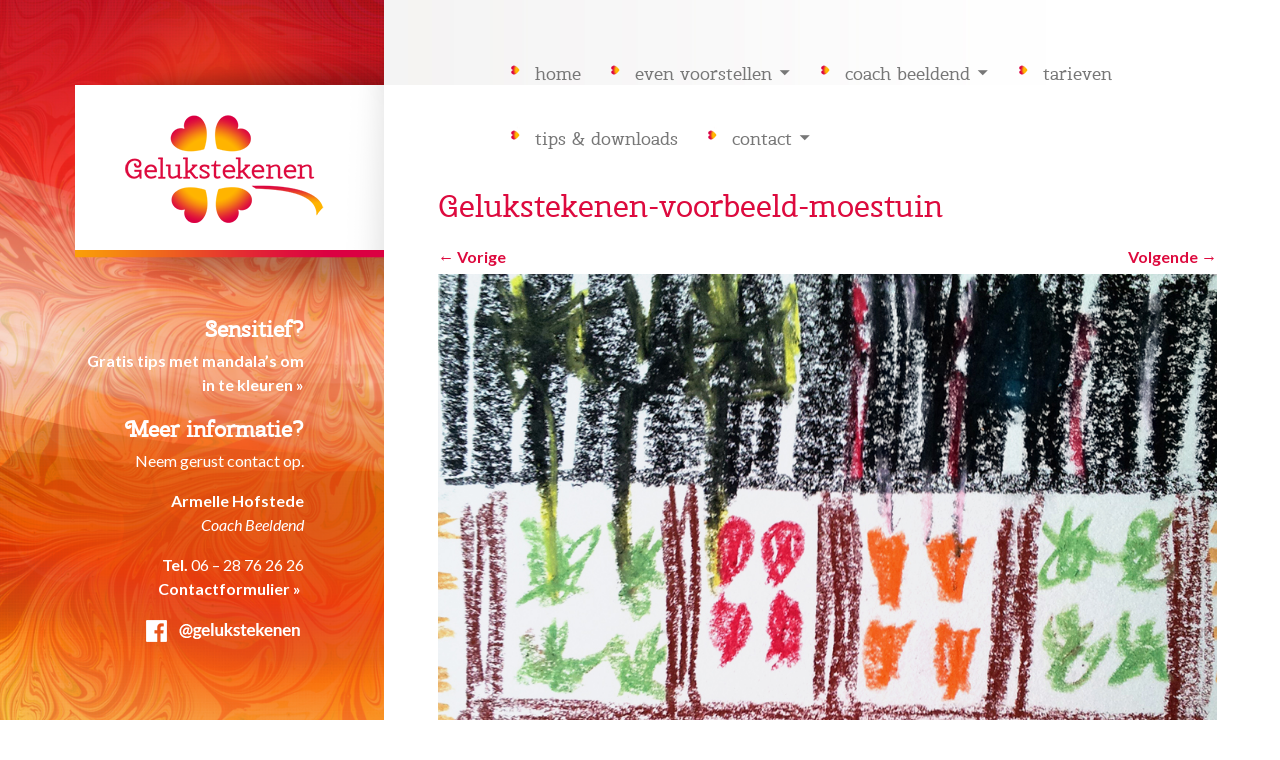

--- FILE ---
content_type: text/html; charset=UTF-8
request_url: https://www.gelukstekenen.nl/coach-beeldend/voorbeelden/gelukstekenen-voorbeeld-moestuin/
body_size: 8501
content:
<!DOCTYPE html>
<html lang="nl-NL">
<head>
	<meta charset="UTF-8" />
	<meta name="viewport" content="width=device-width" />
	<link rel="profile" href="https://gmpg.org/xfn/11" />
	<link rel="pingback" href="https://www.gelukstekenen.nl/xmlrpc.php" />

	<meta name='robots' content='index, follow, max-image-preview:large, max-snippet:-1, max-video-preview:-1' />
	<style>img:is([sizes="auto" i], [sizes^="auto," i]) { contain-intrinsic-size: 3000px 1500px }</style>
	
	<!-- This site is optimized with the Yoast SEO plugin v26.3 - https://yoast.com/wordpress/plugins/seo/ -->
	<title>Gelukstekenen-voorbeeld-moestuin - Gelukstekenen - Coach Beeldend Armelle Hofstede</title>
	<link rel="canonical" href="https://www.gelukstekenen.nl/coach-beeldend/voorbeelden/gelukstekenen-voorbeeld-moestuin/" />
	<meta property="og:locale" content="nl_NL" />
	<meta property="og:type" content="article" />
	<meta property="og:title" content="Gelukstekenen-voorbeeld-moestuin - Gelukstekenen - Coach Beeldend Armelle Hofstede" />
	<meta property="og:url" content="https://www.gelukstekenen.nl/coach-beeldend/voorbeelden/gelukstekenen-voorbeeld-moestuin/" />
	<meta property="og:site_name" content="Gelukstekenen - Coach Beeldend Armelle Hofstede" />
	<meta property="og:image" content="https://www.gelukstekenen.nl/coach-beeldend/voorbeelden/gelukstekenen-voorbeeld-moestuin" />
	<meta property="og:image:width" content="1000" />
	<meta property="og:image:height" content="1015" />
	<meta property="og:image:type" content="image/jpeg" />
	<meta name="twitter:card" content="summary_large_image" />
	<script type="application/ld+json" class="yoast-schema-graph">{"@context":"https://schema.org","@graph":[{"@type":"WebPage","@id":"https://www.gelukstekenen.nl/coach-beeldend/voorbeelden/gelukstekenen-voorbeeld-moestuin/","url":"https://www.gelukstekenen.nl/coach-beeldend/voorbeelden/gelukstekenen-voorbeeld-moestuin/","name":"Gelukstekenen-voorbeeld-moestuin - Gelukstekenen - Coach Beeldend Armelle Hofstede","isPartOf":{"@id":"https://www.gelukstekenen.nl/#website"},"primaryImageOfPage":{"@id":"https://www.gelukstekenen.nl/coach-beeldend/voorbeelden/gelukstekenen-voorbeeld-moestuin/#primaryimage"},"image":{"@id":"https://www.gelukstekenen.nl/coach-beeldend/voorbeelden/gelukstekenen-voorbeeld-moestuin/#primaryimage"},"thumbnailUrl":"https://www.gelukstekenen.nl/wp-content/uploads/Gelukstekenen-voorbeeld-moestuin.jpg","datePublished":"2018-05-24T20:05:15+00:00","breadcrumb":{"@id":"https://www.gelukstekenen.nl/coach-beeldend/voorbeelden/gelukstekenen-voorbeeld-moestuin/#breadcrumb"},"inLanguage":"nl-NL","potentialAction":[{"@type":"ReadAction","target":["https://www.gelukstekenen.nl/coach-beeldend/voorbeelden/gelukstekenen-voorbeeld-moestuin/"]}]},{"@type":"ImageObject","inLanguage":"nl-NL","@id":"https://www.gelukstekenen.nl/coach-beeldend/voorbeelden/gelukstekenen-voorbeeld-moestuin/#primaryimage","url":"https://www.gelukstekenen.nl/wp-content/uploads/Gelukstekenen-voorbeeld-moestuin.jpg","contentUrl":"https://www.gelukstekenen.nl/wp-content/uploads/Gelukstekenen-voorbeeld-moestuin.jpg","width":1000,"height":1015},{"@type":"BreadcrumbList","@id":"https://www.gelukstekenen.nl/coach-beeldend/voorbeelden/gelukstekenen-voorbeeld-moestuin/#breadcrumb","itemListElement":[{"@type":"ListItem","position":1,"name":"Home","item":"https://www.gelukstekenen.nl/"},{"@type":"ListItem","position":2,"name":"Coach Beeldend","item":"https://www.gelukstekenen.nl/coach-beeldend/"},{"@type":"ListItem","position":3,"name":"Voorbeelden","item":"https://www.gelukstekenen.nl/coach-beeldend/voorbeelden/"},{"@type":"ListItem","position":4,"name":"Gelukstekenen-voorbeeld-moestuin"}]},{"@type":"WebSite","@id":"https://www.gelukstekenen.nl/#website","url":"https://www.gelukstekenen.nl/","name":"Gelukstekenen - Coach Beeldend Armelle Hofstede","description":"","potentialAction":[{"@type":"SearchAction","target":{"@type":"EntryPoint","urlTemplate":"https://www.gelukstekenen.nl/?s={search_term_string}"},"query-input":{"@type":"PropertyValueSpecification","valueRequired":true,"valueName":"search_term_string"}}],"inLanguage":"nl-NL"}]}</script>
	<!-- / Yoast SEO plugin. -->


<link rel='dns-prefetch' href='//fonts.googleapis.com' />
<link rel="alternate" type="application/rss+xml" title="Gelukstekenen - Coach Beeldend Armelle Hofstede &raquo; feed" href="https://www.gelukstekenen.nl/feed/" />
<link rel="alternate" type="application/rss+xml" title="Gelukstekenen - Coach Beeldend Armelle Hofstede &raquo; reacties feed" href="https://www.gelukstekenen.nl/comments/feed/" />
<script type="text/javascript">
/* <![CDATA[ */
window._wpemojiSettings = {"baseUrl":"https:\/\/s.w.org\/images\/core\/emoji\/16.0.1\/72x72\/","ext":".png","svgUrl":"https:\/\/s.w.org\/images\/core\/emoji\/16.0.1\/svg\/","svgExt":".svg","source":{"concatemoji":"https:\/\/www.gelukstekenen.nl\/wp-includes\/js\/wp-emoji-release.min.js?ver=6.8.3"}};
/*! This file is auto-generated */
!function(s,n){var o,i,e;function c(e){try{var t={supportTests:e,timestamp:(new Date).valueOf()};sessionStorage.setItem(o,JSON.stringify(t))}catch(e){}}function p(e,t,n){e.clearRect(0,0,e.canvas.width,e.canvas.height),e.fillText(t,0,0);var t=new Uint32Array(e.getImageData(0,0,e.canvas.width,e.canvas.height).data),a=(e.clearRect(0,0,e.canvas.width,e.canvas.height),e.fillText(n,0,0),new Uint32Array(e.getImageData(0,0,e.canvas.width,e.canvas.height).data));return t.every(function(e,t){return e===a[t]})}function u(e,t){e.clearRect(0,0,e.canvas.width,e.canvas.height),e.fillText(t,0,0);for(var n=e.getImageData(16,16,1,1),a=0;a<n.data.length;a++)if(0!==n.data[a])return!1;return!0}function f(e,t,n,a){switch(t){case"flag":return n(e,"\ud83c\udff3\ufe0f\u200d\u26a7\ufe0f","\ud83c\udff3\ufe0f\u200b\u26a7\ufe0f")?!1:!n(e,"\ud83c\udde8\ud83c\uddf6","\ud83c\udde8\u200b\ud83c\uddf6")&&!n(e,"\ud83c\udff4\udb40\udc67\udb40\udc62\udb40\udc65\udb40\udc6e\udb40\udc67\udb40\udc7f","\ud83c\udff4\u200b\udb40\udc67\u200b\udb40\udc62\u200b\udb40\udc65\u200b\udb40\udc6e\u200b\udb40\udc67\u200b\udb40\udc7f");case"emoji":return!a(e,"\ud83e\udedf")}return!1}function g(e,t,n,a){var r="undefined"!=typeof WorkerGlobalScope&&self instanceof WorkerGlobalScope?new OffscreenCanvas(300,150):s.createElement("canvas"),o=r.getContext("2d",{willReadFrequently:!0}),i=(o.textBaseline="top",o.font="600 32px Arial",{});return e.forEach(function(e){i[e]=t(o,e,n,a)}),i}function t(e){var t=s.createElement("script");t.src=e,t.defer=!0,s.head.appendChild(t)}"undefined"!=typeof Promise&&(o="wpEmojiSettingsSupports",i=["flag","emoji"],n.supports={everything:!0,everythingExceptFlag:!0},e=new Promise(function(e){s.addEventListener("DOMContentLoaded",e,{once:!0})}),new Promise(function(t){var n=function(){try{var e=JSON.parse(sessionStorage.getItem(o));if("object"==typeof e&&"number"==typeof e.timestamp&&(new Date).valueOf()<e.timestamp+604800&&"object"==typeof e.supportTests)return e.supportTests}catch(e){}return null}();if(!n){if("undefined"!=typeof Worker&&"undefined"!=typeof OffscreenCanvas&&"undefined"!=typeof URL&&URL.createObjectURL&&"undefined"!=typeof Blob)try{var e="postMessage("+g.toString()+"("+[JSON.stringify(i),f.toString(),p.toString(),u.toString()].join(",")+"));",a=new Blob([e],{type:"text/javascript"}),r=new Worker(URL.createObjectURL(a),{name:"wpTestEmojiSupports"});return void(r.onmessage=function(e){c(n=e.data),r.terminate(),t(n)})}catch(e){}c(n=g(i,f,p,u))}t(n)}).then(function(e){for(var t in e)n.supports[t]=e[t],n.supports.everything=n.supports.everything&&n.supports[t],"flag"!==t&&(n.supports.everythingExceptFlag=n.supports.everythingExceptFlag&&n.supports[t]);n.supports.everythingExceptFlag=n.supports.everythingExceptFlag&&!n.supports.flag,n.DOMReady=!1,n.readyCallback=function(){n.DOMReady=!0}}).then(function(){return e}).then(function(){var e;n.supports.everything||(n.readyCallback(),(e=n.source||{}).concatemoji?t(e.concatemoji):e.wpemoji&&e.twemoji&&(t(e.twemoji),t(e.wpemoji)))}))}((window,document),window._wpemojiSettings);
/* ]]> */
</script>
<style id='wp-emoji-styles-inline-css' type='text/css'>

	img.wp-smiley, img.emoji {
		display: inline !important;
		border: none !important;
		box-shadow: none !important;
		height: 1em !important;
		width: 1em !important;
		margin: 0 0.07em !important;
		vertical-align: -0.1em !important;
		background: none !important;
		padding: 0 !important;
	}
</style>
<link rel='stylesheet' id='wp-block-library-css' href='https://www.gelukstekenen.nl/wp-includes/css/dist/block-library/style.min.css?ver=6.8.3' type='text/css' media='all' />
<style id='classic-theme-styles-inline-css' type='text/css'>
/*! This file is auto-generated */
.wp-block-button__link{color:#fff;background-color:#32373c;border-radius:9999px;box-shadow:none;text-decoration:none;padding:calc(.667em + 2px) calc(1.333em + 2px);font-size:1.125em}.wp-block-file__button{background:#32373c;color:#fff;text-decoration:none}
</style>
<style id='global-styles-inline-css' type='text/css'>
:root{--wp--preset--aspect-ratio--square: 1;--wp--preset--aspect-ratio--4-3: 4/3;--wp--preset--aspect-ratio--3-4: 3/4;--wp--preset--aspect-ratio--3-2: 3/2;--wp--preset--aspect-ratio--2-3: 2/3;--wp--preset--aspect-ratio--16-9: 16/9;--wp--preset--aspect-ratio--9-16: 9/16;--wp--preset--color--black: #000000;--wp--preset--color--cyan-bluish-gray: #abb8c3;--wp--preset--color--white: #ffffff;--wp--preset--color--pale-pink: #f78da7;--wp--preset--color--vivid-red: #cf2e2e;--wp--preset--color--luminous-vivid-orange: #ff6900;--wp--preset--color--luminous-vivid-amber: #fcb900;--wp--preset--color--light-green-cyan: #7bdcb5;--wp--preset--color--vivid-green-cyan: #00d084;--wp--preset--color--pale-cyan-blue: #8ed1fc;--wp--preset--color--vivid-cyan-blue: #0693e3;--wp--preset--color--vivid-purple: #9b51e0;--wp--preset--gradient--vivid-cyan-blue-to-vivid-purple: linear-gradient(135deg,rgba(6,147,227,1) 0%,rgb(155,81,224) 100%);--wp--preset--gradient--light-green-cyan-to-vivid-green-cyan: linear-gradient(135deg,rgb(122,220,180) 0%,rgb(0,208,130) 100%);--wp--preset--gradient--luminous-vivid-amber-to-luminous-vivid-orange: linear-gradient(135deg,rgba(252,185,0,1) 0%,rgba(255,105,0,1) 100%);--wp--preset--gradient--luminous-vivid-orange-to-vivid-red: linear-gradient(135deg,rgba(255,105,0,1) 0%,rgb(207,46,46) 100%);--wp--preset--gradient--very-light-gray-to-cyan-bluish-gray: linear-gradient(135deg,rgb(238,238,238) 0%,rgb(169,184,195) 100%);--wp--preset--gradient--cool-to-warm-spectrum: linear-gradient(135deg,rgb(74,234,220) 0%,rgb(151,120,209) 20%,rgb(207,42,186) 40%,rgb(238,44,130) 60%,rgb(251,105,98) 80%,rgb(254,248,76) 100%);--wp--preset--gradient--blush-light-purple: linear-gradient(135deg,rgb(255,206,236) 0%,rgb(152,150,240) 100%);--wp--preset--gradient--blush-bordeaux: linear-gradient(135deg,rgb(254,205,165) 0%,rgb(254,45,45) 50%,rgb(107,0,62) 100%);--wp--preset--gradient--luminous-dusk: linear-gradient(135deg,rgb(255,203,112) 0%,rgb(199,81,192) 50%,rgb(65,88,208) 100%);--wp--preset--gradient--pale-ocean: linear-gradient(135deg,rgb(255,245,203) 0%,rgb(182,227,212) 50%,rgb(51,167,181) 100%);--wp--preset--gradient--electric-grass: linear-gradient(135deg,rgb(202,248,128) 0%,rgb(113,206,126) 100%);--wp--preset--gradient--midnight: linear-gradient(135deg,rgb(2,3,129) 0%,rgb(40,116,252) 100%);--wp--preset--font-size--small: 13px;--wp--preset--font-size--medium: 20px;--wp--preset--font-size--large: 36px;--wp--preset--font-size--x-large: 42px;--wp--preset--spacing--20: 0.44rem;--wp--preset--spacing--30: 0.67rem;--wp--preset--spacing--40: 1rem;--wp--preset--spacing--50: 1.5rem;--wp--preset--spacing--60: 2.25rem;--wp--preset--spacing--70: 3.38rem;--wp--preset--spacing--80: 5.06rem;--wp--preset--shadow--natural: 6px 6px 9px rgba(0, 0, 0, 0.2);--wp--preset--shadow--deep: 12px 12px 50px rgba(0, 0, 0, 0.4);--wp--preset--shadow--sharp: 6px 6px 0px rgba(0, 0, 0, 0.2);--wp--preset--shadow--outlined: 6px 6px 0px -3px rgba(255, 255, 255, 1), 6px 6px rgba(0, 0, 0, 1);--wp--preset--shadow--crisp: 6px 6px 0px rgba(0, 0, 0, 1);}:where(.is-layout-flex){gap: 0.5em;}:where(.is-layout-grid){gap: 0.5em;}body .is-layout-flex{display: flex;}.is-layout-flex{flex-wrap: wrap;align-items: center;}.is-layout-flex > :is(*, div){margin: 0;}body .is-layout-grid{display: grid;}.is-layout-grid > :is(*, div){margin: 0;}:where(.wp-block-columns.is-layout-flex){gap: 2em;}:where(.wp-block-columns.is-layout-grid){gap: 2em;}:where(.wp-block-post-template.is-layout-flex){gap: 1.25em;}:where(.wp-block-post-template.is-layout-grid){gap: 1.25em;}.has-black-color{color: var(--wp--preset--color--black) !important;}.has-cyan-bluish-gray-color{color: var(--wp--preset--color--cyan-bluish-gray) !important;}.has-white-color{color: var(--wp--preset--color--white) !important;}.has-pale-pink-color{color: var(--wp--preset--color--pale-pink) !important;}.has-vivid-red-color{color: var(--wp--preset--color--vivid-red) !important;}.has-luminous-vivid-orange-color{color: var(--wp--preset--color--luminous-vivid-orange) !important;}.has-luminous-vivid-amber-color{color: var(--wp--preset--color--luminous-vivid-amber) !important;}.has-light-green-cyan-color{color: var(--wp--preset--color--light-green-cyan) !important;}.has-vivid-green-cyan-color{color: var(--wp--preset--color--vivid-green-cyan) !important;}.has-pale-cyan-blue-color{color: var(--wp--preset--color--pale-cyan-blue) !important;}.has-vivid-cyan-blue-color{color: var(--wp--preset--color--vivid-cyan-blue) !important;}.has-vivid-purple-color{color: var(--wp--preset--color--vivid-purple) !important;}.has-black-background-color{background-color: var(--wp--preset--color--black) !important;}.has-cyan-bluish-gray-background-color{background-color: var(--wp--preset--color--cyan-bluish-gray) !important;}.has-white-background-color{background-color: var(--wp--preset--color--white) !important;}.has-pale-pink-background-color{background-color: var(--wp--preset--color--pale-pink) !important;}.has-vivid-red-background-color{background-color: var(--wp--preset--color--vivid-red) !important;}.has-luminous-vivid-orange-background-color{background-color: var(--wp--preset--color--luminous-vivid-orange) !important;}.has-luminous-vivid-amber-background-color{background-color: var(--wp--preset--color--luminous-vivid-amber) !important;}.has-light-green-cyan-background-color{background-color: var(--wp--preset--color--light-green-cyan) !important;}.has-vivid-green-cyan-background-color{background-color: var(--wp--preset--color--vivid-green-cyan) !important;}.has-pale-cyan-blue-background-color{background-color: var(--wp--preset--color--pale-cyan-blue) !important;}.has-vivid-cyan-blue-background-color{background-color: var(--wp--preset--color--vivid-cyan-blue) !important;}.has-vivid-purple-background-color{background-color: var(--wp--preset--color--vivid-purple) !important;}.has-black-border-color{border-color: var(--wp--preset--color--black) !important;}.has-cyan-bluish-gray-border-color{border-color: var(--wp--preset--color--cyan-bluish-gray) !important;}.has-white-border-color{border-color: var(--wp--preset--color--white) !important;}.has-pale-pink-border-color{border-color: var(--wp--preset--color--pale-pink) !important;}.has-vivid-red-border-color{border-color: var(--wp--preset--color--vivid-red) !important;}.has-luminous-vivid-orange-border-color{border-color: var(--wp--preset--color--luminous-vivid-orange) !important;}.has-luminous-vivid-amber-border-color{border-color: var(--wp--preset--color--luminous-vivid-amber) !important;}.has-light-green-cyan-border-color{border-color: var(--wp--preset--color--light-green-cyan) !important;}.has-vivid-green-cyan-border-color{border-color: var(--wp--preset--color--vivid-green-cyan) !important;}.has-pale-cyan-blue-border-color{border-color: var(--wp--preset--color--pale-cyan-blue) !important;}.has-vivid-cyan-blue-border-color{border-color: var(--wp--preset--color--vivid-cyan-blue) !important;}.has-vivid-purple-border-color{border-color: var(--wp--preset--color--vivid-purple) !important;}.has-vivid-cyan-blue-to-vivid-purple-gradient-background{background: var(--wp--preset--gradient--vivid-cyan-blue-to-vivid-purple) !important;}.has-light-green-cyan-to-vivid-green-cyan-gradient-background{background: var(--wp--preset--gradient--light-green-cyan-to-vivid-green-cyan) !important;}.has-luminous-vivid-amber-to-luminous-vivid-orange-gradient-background{background: var(--wp--preset--gradient--luminous-vivid-amber-to-luminous-vivid-orange) !important;}.has-luminous-vivid-orange-to-vivid-red-gradient-background{background: var(--wp--preset--gradient--luminous-vivid-orange-to-vivid-red) !important;}.has-very-light-gray-to-cyan-bluish-gray-gradient-background{background: var(--wp--preset--gradient--very-light-gray-to-cyan-bluish-gray) !important;}.has-cool-to-warm-spectrum-gradient-background{background: var(--wp--preset--gradient--cool-to-warm-spectrum) !important;}.has-blush-light-purple-gradient-background{background: var(--wp--preset--gradient--blush-light-purple) !important;}.has-blush-bordeaux-gradient-background{background: var(--wp--preset--gradient--blush-bordeaux) !important;}.has-luminous-dusk-gradient-background{background: var(--wp--preset--gradient--luminous-dusk) !important;}.has-pale-ocean-gradient-background{background: var(--wp--preset--gradient--pale-ocean) !important;}.has-electric-grass-gradient-background{background: var(--wp--preset--gradient--electric-grass) !important;}.has-midnight-gradient-background{background: var(--wp--preset--gradient--midnight) !important;}.has-small-font-size{font-size: var(--wp--preset--font-size--small) !important;}.has-medium-font-size{font-size: var(--wp--preset--font-size--medium) !important;}.has-large-font-size{font-size: var(--wp--preset--font-size--large) !important;}.has-x-large-font-size{font-size: var(--wp--preset--font-size--x-large) !important;}
:where(.wp-block-post-template.is-layout-flex){gap: 1.25em;}:where(.wp-block-post-template.is-layout-grid){gap: 1.25em;}
:where(.wp-block-columns.is-layout-flex){gap: 2em;}:where(.wp-block-columns.is-layout-grid){gap: 2em;}
:root :where(.wp-block-pullquote){font-size: 1.5em;line-height: 1.6;}
</style>
<link rel='stylesheet' id='contact-form-7-css' href='https://www.gelukstekenen.nl/wp-content/plugins/contact-form-7/includes/css/styles.css?ver=6.1.3' type='text/css' media='all' />
<link rel='stylesheet' id='responsive-lightbox-swipebox-css' href='https://www.gelukstekenen.nl/wp-content/plugins/responsive-lightbox/assets/swipebox/swipebox.min.css?ver=1.5.2' type='text/css' media='all' />
<link rel='stylesheet' id='bushwick-lato-css' href='https://fonts.googleapis.com/css?family=Lato%3A400%2C700%2C400italic%2C700italic%2C900&#038;subset=latin%2Clatin-ext' type='text/css' media='all' />
<link rel='stylesheet' id='bushwick-aleo-css' href='https://www.gelukstekenen.nl/wp-content/themes/bushwick/fonts/aleo.css?ver=20130623' type='text/css' media='all' />
<link rel='stylesheet' id='genericons-css' href='https://www.gelukstekenen.nl/wp-content/themes/bushwick/fonts/genericons.css?ver=3.0.2' type='text/css' media='all' />
<link rel='stylesheet' id='bushwick-style-css' href='https://www.gelukstekenen.nl/wp-content/themes/gelukstekenen/style.css?ver=6.8.3' type='text/css' media='all' />
<script type="text/javascript" src="https://www.gelukstekenen.nl/wp-includes/js/jquery/jquery.min.js?ver=3.7.1" id="jquery-core-js"></script>
<script type="text/javascript" src="https://www.gelukstekenen.nl/wp-includes/js/jquery/jquery-migrate.min.js?ver=3.4.1" id="jquery-migrate-js"></script>
<script type="text/javascript" src="https://www.gelukstekenen.nl/wp-content/plugins/responsive-lightbox/assets/swipebox/jquery.swipebox.min.js?ver=1.5.2" id="responsive-lightbox-swipebox-js"></script>
<script type="text/javascript" src="https://www.gelukstekenen.nl/wp-includes/js/underscore.min.js?ver=1.13.7" id="underscore-js"></script>
<script type="text/javascript" src="https://www.gelukstekenen.nl/wp-content/plugins/responsive-lightbox/assets/infinitescroll/infinite-scroll.pkgd.min.js?ver=4.0.1" id="responsive-lightbox-infinite-scroll-js"></script>
<script type="text/javascript" id="responsive-lightbox-js-before">
/* <![CDATA[ */
var rlArgs = {"script":"swipebox","selector":"lightbox","customEvents":"","activeGalleries":true,"animation":true,"hideCloseButtonOnMobile":false,"removeBarsOnMobile":false,"hideBars":false,"hideBarsDelay":5000,"videoMaxWidth":1080,"useSVG":false,"loopAtEnd":false,"woocommerce_gallery":false,"ajaxurl":"https:\/\/www.gelukstekenen.nl\/wp-admin\/admin-ajax.php","nonce":"d8b5899fb3","preview":false,"postId":437,"scriptExtension":false};
/* ]]> */
</script>
<script type="text/javascript" src="https://www.gelukstekenen.nl/wp-content/plugins/responsive-lightbox/js/front.js?ver=2.5.3" id="responsive-lightbox-js"></script>
<script type="text/javascript" src="https://www.gelukstekenen.nl/wp-content/themes/bushwick/js/keyboard-image-navigation.js?ver=20120202" id="bushwick-keyboard-image-navigation-js"></script>
<link rel="https://api.w.org/" href="https://www.gelukstekenen.nl/wp-json/" /><link rel="alternate" title="JSON" type="application/json" href="https://www.gelukstekenen.nl/wp-json/wp/v2/media/437" /><link rel="EditURI" type="application/rsd+xml" title="RSD" href="https://www.gelukstekenen.nl/xmlrpc.php?rsd" />
<meta name="generator" content="WordPress 6.8.3" />
<link rel='shortlink' href='https://www.gelukstekenen.nl/?p=437' />
<link rel="alternate" title="oEmbed (JSON)" type="application/json+oembed" href="https://www.gelukstekenen.nl/wp-json/oembed/1.0/embed?url=https%3A%2F%2Fwww.gelukstekenen.nl%2Fcoach-beeldend%2Fvoorbeelden%2Fgelukstekenen-voorbeeld-moestuin%2F" />
<link rel="alternate" title="oEmbed (XML)" type="text/xml+oembed" href="https://www.gelukstekenen.nl/wp-json/oembed/1.0/embed?url=https%3A%2F%2Fwww.gelukstekenen.nl%2Fcoach-beeldend%2Fvoorbeelden%2Fgelukstekenen-voorbeeld-moestuin%2F&#038;format=xml" />
	<style type="text/css">
			.site-header {
			background: rgba(51, 71, 61, 0.05) url(https://www.gelukstekenen.nl/wp-content/uploads/bg-website.jpg) no-repeat scroll center;
			background-size: cover;
		}
		</style>
	<link rel="icon" href="https://www.gelukstekenen.nl/wp-content/uploads/cropped-gelukstekenen-icon-32x32.png" sizes="32x32" />
<link rel="icon" href="https://www.gelukstekenen.nl/wp-content/uploads/cropped-gelukstekenen-icon-192x192.png" sizes="192x192" />
<link rel="apple-touch-icon" href="https://www.gelukstekenen.nl/wp-content/uploads/cropped-gelukstekenen-icon-180x180.png" />
<meta name="msapplication-TileImage" content="https://www.gelukstekenen.nl/wp-content/uploads/cropped-gelukstekenen-icon-270x270.png" />
</head>

<body data-rsssl=1 class="attachment wp-singular attachment-template-default attachmentid-437 attachment-jpeg wp-theme-bushwick wp-child-theme-gelukstekenen">


<header id="masthead" class="site-header" role="banner">
		<div class="logo">
			<img src="https://www.gelukstekenen.nl/wp-content/themes/gelukstekenen/img/logo-gelukstekening-coaching-twente.png" alt="Logo Gelukstekenen Coaching" />
		</div>
		<p class="phone-mobile">Tel. <a href="tel:0628762626">06-28762626</a></p>
		<div class="logo-mobile">
			<img src="https://www.gelukstekenen.nl/wp-content/themes/gelukstekenen/img/logo-gelukstekening-coaching-mobile.png" alt="Logo Gelukstekenen Coaching" />
		</div>
		<div class="contact-info-wrapper">
			<div class="contact-info">
				<div class="content_block" id="custom_post_widget-9"><h2><a style="font-weight: bold;" title="Gratis mandala's downloaden om in te kleuren" href="https://www.gelukstekenen.nl/gratis-downloads-tips/">Sensitief?</a></h2>
<p><a title="Gratis mandala's downloaden om in te kleuren" href="https://www.gelukstekenen.nl/gratis-downloads-tips/">Gratis tips met mandala&#8217;s om in te kleuren »</a></p>
<h2>Meer informatie?</h2>
<p>Neem gerust contact op.</p>
<p><strong>Armelle Hofstede</strong><br />
<em>Coach Beeldend</em></p>
<p><strong>Tel.</strong> 06 &#8211; 28 76 26 26<br />
<a title="Contact opnemen met Armelle Hofstede - Coach Beeldend bij Gelukstekenen Creatieve Coaching in Overdinkel/Losser" href="https://www.gelukstekenen.nl/contact/contactformulier/"><strong>Contactformulier » </strong></a></p>
<p><a title="Volg Gelukstekenen Creatieve Coaching op Facebook voor het laatste nieuws, leuke foto's en handige tips en adviezen" href="https://www.facebook.com/gelukstekenen" target="_blank" rel="noopener"><img decoding="async" class="alignnone size-full wp-image-171" src="https://www.gelukstekenen.nl/wp-content/uploads/facebook-link.png" alt="Volg Creatieve Coach Armelle Hofstede op Facebook voor het laatste nieuws, leuke foto's en handige tips en advies" width="164" height="29" /></a></p>
</div>			</div>
		</div>
</header><!-- #masthead -->
<div id="secondary" class="widget-area" role="complementary">
	<div class="widget-container">
	</div>
</div><!-- #secondary -->

	<div id="primary" class="content-area image-attachment">
		<main id="main" class="site-main" role="main">

			<nav id="site-navigation" class="navigation-main" role="navigation">
	<h1 class="menu-toggle genericon"></h1>
	<div class="screen-reader-text skip-link"><a href="#content" title="Spring naar inhoud">Spring naar inhoud</a></div>

	<div class="menu-hoofdmenu-container"><ul id="menu-hoofdmenu" class="menu"><li id="menu-item-303" class="menu-item menu-item-type-post_type menu-item-object-page menu-item-home menu-item-303"><a href="https://www.gelukstekenen.nl/">Home</a></li>
<li id="menu-item-306" class="menu-item menu-item-type-post_type menu-item-object-page menu-item-has-children menu-item-306"><a href="https://www.gelukstekenen.nl/even-voorstellen/">Even voorstellen</a>
<ul class="sub-menu">
	<li id="menu-item-313" class="menu-item menu-item-type-post_type menu-item-object-page menu-item-313"><a href="https://www.gelukstekenen.nl/eigen-werk/">Eigen werk</a></li>
</ul>
</li>
<li id="menu-item-307" class="menu-item menu-item-type-post_type menu-item-object-page menu-item-has-children menu-item-307"><a href="https://www.gelukstekenen.nl/coach-beeldend/">Coach Beeldend</a>
<ul class="sub-menu">
	<li id="menu-item-308" class="menu-item menu-item-type-post_type menu-item-object-page menu-item-308"><a href="https://www.gelukstekenen.nl/coach-beeldend/werkwijze/">Werkwijze</a></li>
	<li id="menu-item-309" class="menu-item menu-item-type-post_type menu-item-object-page menu-item-309"><a href="https://www.gelukstekenen.nl/coach-beeldend/holistische-visie/">Holistische visie</a></li>
	<li id="menu-item-310" class="menu-item menu-item-type-post_type menu-item-object-page menu-item-310"><a href="https://www.gelukstekenen.nl/coach-beeldend/coaching-voor-volwassen/">Voor volwassenen</a></li>
	<li id="menu-item-311" class="menu-item menu-item-type-post_type menu-item-object-page menu-item-311"><a href="https://www.gelukstekenen.nl/coach-beeldend/coaching-voor-kinderen/">Voor kinderen</a></li>
	<li id="menu-item-464" class="menu-item menu-item-type-post_type menu-item-object-page menu-item-464"><a href="https://www.gelukstekenen.nl/coach-beeldend/voorbeelden/">Voorbeelden</a></li>
	<li id="menu-item-312" class="menu-item menu-item-type-post_type menu-item-object-page menu-item-312"><a href="https://www.gelukstekenen.nl/coach-beeldend/nieuws/">Nieuws</a></li>
</ul>
</li>
<li id="menu-item-314" class="menu-item menu-item-type-post_type menu-item-object-page menu-item-314"><a href="https://www.gelukstekenen.nl/tarieven/">Tarieven</a></li>
<li id="menu-item-469" class="menu-item menu-item-type-post_type menu-item-object-page menu-item-469"><a href="https://www.gelukstekenen.nl/gratis-downloads-tips/">Tips &#038; downloads</a></li>
<li id="menu-item-315" class="menu-item menu-item-type-post_type menu-item-object-page menu-item-has-children menu-item-315"><a href="https://www.gelukstekenen.nl/contact/">Contact</a>
<ul class="sub-menu">
	<li id="menu-item-316" class="menu-item menu-item-type-post_type menu-item-object-page menu-item-316"><a href="https://www.gelukstekenen.nl/contact/contactformulier/">Contactformulier</a></li>
	<li id="menu-item-317" class="menu-item menu-item-type-post_type menu-item-object-page menu-item-317"><a href="https://www.gelukstekenen.nl/contact/routekaart/">Routekaart</a></li>
</ul>
</li>
</ul></div></nav><!-- #site-navigation -->

			<article id="post-437" class="post-437 attachment type-attachment status-inherit hentry">
				<h1 class="entry-title">Gelukstekenen-voorbeeld-moestuin</h1>									<nav role="navigation" id="image-navigation" class="navigation-image">
						<div class="nav-previous"><a href='https://www.gelukstekenen.nl/wp-content/uploads/Gelukstekenen-voorbeeld-klokhuis.jpg' title="" data-rl_title="" class="rl-gallery-link" data-rl_caption="" data-rel="lightbox-gallery-0"><span class="meta-nav">&larr;</span> Vorige</a></div>
						<div class="nav-next"><a href='https://www.gelukstekenen.nl/wp-content/uploads/Gelukstekenen-voorbeeld-collage-1.jpg' title="" data-rl_title="" class="rl-gallery-link" data-rl_caption="" data-rel="lightbox-gallery-0">Volgende <span class="meta-nav">&rarr;</span></a></div>
					</nav><!-- #image-navigation -->
								</header><!-- .entry-header -->

				<div class="entry-content">
					<div class="entry-attachment">
						<div class="attachment">
							<a href="https://www.gelukstekenen.nl/coach-beeldend/voorbeelden/gelukstekenen-voorbeeld-collage-2/" title="Gelukstekenen-voorbeeld-moestuin" rel="attachment"><img width="1000" height="1015" src="https://www.gelukstekenen.nl/wp-content/uploads/Gelukstekenen-voorbeeld-moestuin.jpg" class="attachment-1200x1200 size-1200x1200" alt="" decoding="async" fetchpriority="high" srcset="https://www.gelukstekenen.nl/wp-content/uploads/Gelukstekenen-voorbeeld-moestuin.jpg 1000w, https://www.gelukstekenen.nl/wp-content/uploads/Gelukstekenen-voorbeeld-moestuin-296x300.jpg 296w, https://www.gelukstekenen.nl/wp-content/uploads/Gelukstekenen-voorbeeld-moestuin-768x780.jpg 768w" sizes="(max-width: 1000px) 100vw, 1000px" /></a>						</div><!-- .attachment -->

											</div><!-- .entry-attachment -->

									</div><!-- .entry-content -->

				<footer class="entry-meta">
					<div>
						Gepubliceerd <span class="entry-date"><time class="entry-date" datetime="2018-05-24T22:05:15+02:00">24 mei 2018</time></span> op <a href="https://www.gelukstekenen.nl/wp-content/uploads/Gelukstekenen-voorbeeld-moestuin.jpg" title="Link to full-size image">1000 &times; 1015</a> in <a href="https://www.gelukstekenen.nl/coach-beeldend/voorbeelden/" title="Return to Voorbeelden" rel="gallery">Voorbeelden</a>					</div>
					<div>
						Reacties en trackbacks zijn beide gesloten op dit moment.					</div>
				</footer><!-- .entry-meta -->
			</article><!-- #post-## -->

			
		</main><!-- #main -->
	</div><!-- #primary -->

	<footer id="colophon" class="site-footer" role="contentinfo">
		<div class="site-info">
			<p>
				<span class="copy">&copy; 2026 Gelukstekenen.nl&nbsp;&nbsp;&nbsp;<a href="https://www.gelukstekenen.nl/privacy" title="Privacy verklaring van Gelukstekenen - Creatieve Coaching omgeving Losser - Overdinkel, Oldenzaal en Enschede" style="color:#bbb;">Privacy verklaring</a>&nbsp;&nbsp;&nbsp;&nbsp;Aan de informatie op deze site kunnen geen rechten worden ontleend. </span>
				<span class="design">Design: <a href="https://www.designstudiotwente.nl" title="Designstudio Twente - Grafische vormgeving en webdesign" target="_blank">Designstudio Twente</a></span>
			</p>
		</div><!-- .site-info -->
	</footer><!-- #colophon -->

	<script type="speculationrules">
{"prefetch":[{"source":"document","where":{"and":[{"href_matches":"\/*"},{"not":{"href_matches":["\/wp-*.php","\/wp-admin\/*","\/wp-content\/uploads\/*","\/wp-content\/*","\/wp-content\/plugins\/*","\/wp-content\/themes\/gelukstekenen\/*","\/wp-content\/themes\/bushwick\/*","\/*\\?(.+)"]}},{"not":{"selector_matches":"a[rel~=\"nofollow\"]"}},{"not":{"selector_matches":".no-prefetch, .no-prefetch a"}}]},"eagerness":"conservative"}]}
</script>
<script type="text/javascript" src="https://www.gelukstekenen.nl/wp-includes/js/dist/hooks.min.js?ver=4d63a3d491d11ffd8ac6" id="wp-hooks-js"></script>
<script type="text/javascript" src="https://www.gelukstekenen.nl/wp-includes/js/dist/i18n.min.js?ver=5e580eb46a90c2b997e6" id="wp-i18n-js"></script>
<script type="text/javascript" id="wp-i18n-js-after">
/* <![CDATA[ */
wp.i18n.setLocaleData( { 'text direction\u0004ltr': [ 'ltr' ] } );
/* ]]> */
</script>
<script type="text/javascript" src="https://www.gelukstekenen.nl/wp-content/plugins/contact-form-7/includes/swv/js/index.js?ver=6.1.3" id="swv-js"></script>
<script type="text/javascript" id="contact-form-7-js-translations">
/* <![CDATA[ */
( function( domain, translations ) {
	var localeData = translations.locale_data[ domain ] || translations.locale_data.messages;
	localeData[""].domain = domain;
	wp.i18n.setLocaleData( localeData, domain );
} )( "contact-form-7", {"translation-revision-date":"2025-10-29 09:15:30+0000","generator":"GlotPress\/4.0.3","domain":"messages","locale_data":{"messages":{"":{"domain":"messages","plural-forms":"nplurals=2; plural=n != 1;","lang":"nl"},"This contact form is placed in the wrong place.":["Dit contactformulier staat op de verkeerde plek."],"Error:":["Fout:"]}},"comment":{"reference":"includes\/js\/index.js"}} );
/* ]]> */
</script>
<script type="text/javascript" id="contact-form-7-js-before">
/* <![CDATA[ */
var wpcf7 = {
    "api": {
        "root": "https:\/\/www.gelukstekenen.nl\/wp-json\/",
        "namespace": "contact-form-7\/v1"
    }
};
/* ]]> */
</script>
<script type="text/javascript" src="https://www.gelukstekenen.nl/wp-content/plugins/contact-form-7/includes/js/index.js?ver=6.1.3" id="contact-form-7-js"></script>
<script type="text/javascript" src="https://www.gelukstekenen.nl/wp-includes/js/imagesloaded.min.js?ver=5.0.0" id="imagesloaded-js"></script>
<script type="text/javascript" src="https://www.gelukstekenen.nl/wp-includes/js/masonry.min.js?ver=4.2.2" id="masonry-js"></script>
<script type="text/javascript" id="bushwick-functions-js-extra">
/* <![CDATA[ */
var bushwick_functions_vars = {"home_url":"https:\/\/www.gelukstekenen.nl\/"};
/* ]]> */
</script>
<script type="text/javascript" src="https://www.gelukstekenen.nl/wp-content/themes/bushwick/js/functions.js?ver=20150730" id="bushwick-functions-js"></script>

</body>
</html>

--- FILE ---
content_type: text/css
request_url: https://www.gelukstekenen.nl/wp-content/themes/gelukstekenen/style.css?ver=6.8.3
body_size: 2979
content:
/*
Theme Name: Gelukstekenen
Theme URI: https://wordpress.com/themes/bushwick/
Author: Designstudio Twente and James Dinsdale and Automattic
Author URI: https://www.designstudiotwente.nl
Description: Maatwerk Theme voor Gelukstekenen, gebaseerd op Bushwick Theme
Version: 1.2.4
License: GNU General Public License v2 or later
License URI: http://www.gnu.org/licenses/gpl-2.0.html
Text Domain: gelukstekenen
Template: bushwick
Tags:

This theme, like WordPress, is licensed under the GPL.
Use it to make something cool, have fun, and share what you've learned with others.

Bushwick is based on Underscores http://underscores.me/, (C) 2012-2014 Automattic, Inc.

Resetting and rebuilding styles have been helped along thanks to the fine work of
Eric Meyer http://meyerweb.com/eric/tools/css/reset/index.html
along with Nicolas Gallagher and Jonathan Neal http://necolas.github.com/normalize.css/
and Blueprint http://www.blueprintcss.org/


*/

@import url("../bushwick/style.css");
@import url("webfonts/stylesheet.css");

.admin-bar .navigation-main li.home-link {
	top: auto;
}

h1, h2, h3, h4, h5, h6, .entry-title, .entry-title a, .single .entry-title, .page .entry-title, #masthead .post-navigation a, #site-navigation  {
	font-family: "cherry_swashregular", "Aleo","Skolar","ff-tisa-web-pro","Georgia",serif;
	color: #dd0a3e;
	font-weight:normal;
	clear:none;
}
a {
    color: #dd0a3e;
    font-weight: bold;
}
h2 a, a h2 {
	font-weight:normal;
}
h1 {
	font-size: 36px;
	line-height: 44px;
}
h2 {
	font-size: 26px;
	line-height: 34px;
}
.entry-title a:hover {
	color: #dd0a3e;
}
.more-link, #infinite-handle span, button, html input[type="button"], input[type="reset"], input[type="submit"] {
	background: #dd0a3e;
}
.more-link:hover, #infinite-handle span:hover, button:hover, html input[type="button"]:hover, input[type="reset"]:hover, input[type="submit"]:hover {
	background: #ffb400;
	color: #fff;
}
#main ul {
	list-style:none;
	margin-left: 25px;
} 
#main li {
	background: url(img/bg-li.png) top left no-repeat;
	list-style:none;
	padding: 1px 0 4px 25px;
	
}
/* Header */
#masthead {
	height: auto;
	min-height: auto;
	max-height: 272px;

}	
.logo  {
	display:none;
}
.logo-mobile {
	display:block;
	width: auto;
	text-align:center;
	margin-top: 35px;
}
.logo-mobile img {
	display:block;
	margin: 0 auto;
}
.contact-info-wrapper {
	display:none;
}
.contact-info  a {
	color: #fff !important;
}
p.phone-mobile {
	color: #fff;
	font-weight:bold;
	text-shadow: 0 1px 5px rgba(0, 0, 0, 0.3);
}
/* Navigation */
.navigation-main.toggled {
	background: #dd0a3e;
}
#site-navigation a, #site-navigation li {
	border:none;
}
.navigation-main li {
	text-transform: lowercase;
}
.navigation-main a {
	color: #fff;
}
.navigation-main ul ul.children {
	border-top: 1px solid #fff;
}
.navigation-main .current_page_item > a,
.navigation-main .current-menu-item > a {
	color: #f7f2cb;
}
.navigation-main li:hover > a {
	border-bottom: none;
	color: #f7f2cb;
}
/* Main */
.site-main, .single .entry-header {
	padding: 1.2em 1em;
}
.single .hentry .entry-title {
	display:inline;
}
.single .hentry .entry-title {
	display:inline;
}
.latest-news, #custom_post_widget-2, #custom_post_widget-14, #custom_post_widget-442 {
	width: 100%;
	background: #f0f0f0 url(img/bg-widget.png) bottom center no-repeat;
	-webkit-border-radius: 3px;
	-moz-border-radius: 3px;
	border-radius: 3px;	
	padding: 40px 36px 22px 36px;
	margin-bottom: 30px;
	box-sizing: border-box;
}
.latest-news {
	background: #f0f0f0 url(img/bg-news.png) top center no-repeat;
	padding: 50px 36px 20px 36px;
}
.latest-news p a, #custom_post_widget-2 p, #custom_post_widget-14 p, #custom_post_widget-442 p {
	color: #242424;
}
.latest-news p a:hover, #custom_post_widget-2 p a:hover, #custom_post_widget-14 p a:hover , #custom_post_widget-442 p a:hover {
	color: #dd0a3e;
}
#custom_post_widget-2, #custom_post_widget-14, #custom_post_widget-442 {
	display:block;
	margin: 0 0 20px 0;
}
p.date {
	font-size: 13px;
	color: #999;
	font-style: italic;
}
/* Footer */
.site-footer {
	border:none;
}
.site-info p {
	color: #ccc;
	font-size: 12px;
	font-style: italic;
}
span.design {
	display:block;
	color: #ddd;
	margin-top: 10px;
}
p span.design a {
	color: #ccc;
}
p span.design a:hover {
	color: #888;
}
/* Gallery */
#custom_post_widget-2 #gallery-1, #custom_post_widget-14 #gallery-1, #custom_post_widget-442 #gallery-1 {
	margin-bottom: 20px;
}
.gallery-item {
	text-align:left;
}
.gallery-icon  img  {
	border: 4px solid #eee;
}
.gallery-icon  img:hover  {
	border: 4px solid #ddd;
}
#swipebox-slider .slide img {
	border: none !important;	
	-webkit-box-shadow: 0px 0px 4px 0px rgba(85,85,85,0.2);
	-moz-box-shadow: 0px 0px 4px 0px rgba(85,85,85,0.2);
	box-shadow: 0px 0px 4px 0px rgba(85,85,85,0.2);
}
#swipebox-overlay {
	background: #f9f9f9 url(img/bg-gallery.jpg) center center no-repeat;
}
#swipebox-bottom-bar, #swipebox-top-bar {
	background: #dd0a3e;
}
#swipebox-close, #swipebox-next, #swipebox-prev {
	background-image: url(img/icons.png);
}
p.phone-mobile a {
	color: #fff;
}
/* Forms */
.label {
	font-weight:bold;
}
span.wpcf7-not-valid-tip {
	color:#dd0a3e;
}
.nf-form-fields-required {
	display:none;
}

@media (max-width: 641px) {
	.gallery-columns-6 .gallery-item {
		width: 32%;
	}
	.gallery-columns-4 .gallery-item {
		width: 50%;
	}	
}
@media (max-width: 480px) {
	p.phone-mobile {
		margin: 30px 20px 0 40px;
	}
	.navigation-main {
		padding: 25px 40px 0 30px;
	}
}
@media (min-width: 481px) and (max-width: 1023px) {
	p.phone-mobile {
		margin: 1.75em 0 0 3.5em;
	}
}
@media (min-width: 640px) and (max-width: 1023px){
	#masthead {
		height: auto;
		min-height: auto;
		max-height: 272px; 
	}	
	.navigation-main ul ul {
		background: #dd0a3e;
	}
	.navigation-main ul ul.children {
		border:none;
	}
	.navigation-main ul ul a:hover,
	.navigation-main ul ul li.focus > a {
		background: none;
	}	
}
@media (min-width: 641px) and (max-width: 1023px){
	#masthead {
		height: 272px;
		min-height: 272px;
		max-height: 272px; 
	}	
}
@media (min-width: 1024px){
	h1 {
		font-size: 31px;
	}
	h2, .entry-preview .entry-title {
		font-size: 21px;
		margin-bottom: 2px;
	}
	body, button, input, select, textarea {
		font-size: 16px;
		color: #333;		
	}
	p {
		margin-bottom: 16px;
	}
	.widget-area, .content-area, .site-footer {
		max-width: 70%;
		width: 70%;
	}
	/* Header */
	#masthead {
		height: 100%;
		min-height: 100%;
		max-height: 100%;
	}	
	p.phone-mobile  {
		display:none;
	}
	#masthead {
		width: 30%;
	}
	.logo-mobile  {
		display:none;
	}
	.logo {
		display:block;
		float:right;
		margin-top: 36px;
	}
	.contact-info-wrapper {
		display:block;
		position: absolute;
		bottom: 8%;
		width: 100%;
	}
	.contact-info {
		margin: 0 60px 0 40px;
		text-align:right;
	}	
	.contact-info, .contact-info p, .contact-info h2, .contact-info h3 {
		color: #fff;
	}
	.contact-info h2 {
		font-size: 22px;
		font-weight: bold;
	}
	/* Navigation */
	#primary {
		background: url(img/bg-nav.jpg) top left no-repeat;
	}
	#site-navigation {
		padding: 25px 10px 0 75px;
		padding-left: 6%;
		padding-right: 0;
		box-sizing: border-box;
		width: 100%;	
		clear:both;
	}
	.navigation-main {
		margin-bottom:0;
	}
	.navigation-main .menu, .navigation-main .nav-menu {
		width: 100%;
	}
	.navigation-main li {
		margin-bottom:0;
		padding-bottom:0;
	}
	.navigation-main li:last-of-type {		
		margin-right:0;
	}
	.navigation-main li a, body:not(.single) .home-link > a, .navigation-main li.current_page_ancestor ul li a{
		font-weight:normal;
		color: #777;
		font-size: 18px;
		text-shadow:none;
	}
	.navigation-main .current-menu-item.home-link > a, .navigation-main .current_page_item.home-link > a, .featured-image .navigation-main .home-link > a, body:not(.single) .home-link > a:hover , .navigation-main .current_page_item > a, .navigation-main .current-menu-item > a, .navigation-main li.current_page_ancestor a, .navigation-main li.current_page_ancestor ul li.current_page_item a {
		color: #dd0a3e;
		text-shadow:none;
	}
	.navigation-main li:hover > a, body:not(.single) .home-link > a:hover, .navigation-main li.current_page_ancestor ul li a:hover  {
		border:none;
		color: #222;
	}
	.navigation-main li a, body:not(.single) .home-link > a, .navigation-main li.current_page_ancestor ul li a{ 
		font-size: 16px;
	}
	.navigation-main li.home-link {
		left: auto;
		position: relative;
		top: auto;
	}
	.navigation-main li a {
		padding: 5px 0 28px 0;
	}
	.navigation-main .menu-item-has-children > a:after, .navigation-main .page_item_has_children > a:after {
		top: 16px;
	}
	.navigation-main ul ul {
		padding: 9px 0;
		background-color: #f4f4f4;
	}
	.navigation-main ul li ul a , .navigation-main ul li ul a:hover {
		padding: 15px 20px;
		margin: 0;
		border:none;
	}		
	/* Main */
	.entry-content, .entry-summary {
		margin: 5px 0;
	}
	.site-main {
		width: 100%;
		padding: 30px 60px 0 60px;
		padding-left: 6%;
		padding-right: 7%;
		margin:0;
		box-sizing: border-box;
		clear:both;
	}
	.latest-news {
		padding: 30px 30px 23px 30px;
	}
	#custom_post_widget-2, #custom_post_widget-14, #custom_post_widget-442 {
		padding: 25px 30px 35px 30px;
	}
	.latest-news h2, #custom_post_widget-2 h2, #custom_post_widget-14 h2, #custom_post_widget-442 h2 {
		float:left;
		margin-right: 10px;
		font-size: 20px;
		line-height: 28px;
	}
	.latest-news h2  {
		float:none;
	}	
	.latest-news p, #custom_post_widget-2 p, #custom_post_widget-14 p, #custom_post_widget-442 p {
		font-size: 15px;
		line-height: 28px;
		margin:0;
	}
	#custom_post_widget-2 img, #custom_post_widget-14 img, #custom_post_widget-442 img {
		border: none;
	}
	#custom_post_widget-2 #gallery-1, #custom_post_widget-14 #gallery-1, #custom_post_widget-442 #gallery-1 {
		display:block;
		width: 100%;
		float:none;
		clear:both;
	}
	#custom_post_widget-2 .gallery-columns-6 .gallery-item, #custom_post_widget-14 .gallery-columns-6 .gallery-item, #custom_post_widget-442 .gallery-columns-5 .gallery-item   {
		width: 15%;
		padding-left: 10px;
	}
	#custom_post_widget-442 .gallery-columns-5 .gallery-item   {
		width: 18%;
	}
	#custom_post_widget-2 #gallery-1, #custom_post_widget-14 #gallery-1 , #custom_post_widget-442 #gallery-1 {
		margin-bottom:0;
	}
	/* Footer */
	.site-info {
		padding: 20px 55px;
		padding-left: 6%;
		box-sizing: border-box;
		width: 100%;		
	}
	
}
@media (min-width: 1024px) and (max-width: 1100px){
	#custom_post_widget-2 .gallery-columns-6 .gallery-item, #custom_post_widget-14 .gallery-columns-6 .gallery-item {
		width: 14%;
		padding-left: 10px;
	}
	#custom_post_widget-442 .gallery-columns-5 .gallery-item {
		width: 17%;
		padding-left: 10px;
	}	
}
@media (min-width: 1260px) {
	.navigation-main li a, body:not(.single) .home-link > a, .navigation-main li.current_page_ancestor ul li a{ 
		font-size: 18px;
	}
	.contact-info {
		margin: 0 80px;
	}		
}
@media (min-width: 1260px) {
	span.design {
		margin-left: 40px;
		display:inline;
		margin-top: 0px;
	}
}
@media (min-height: 901px) {
	.site-main {
		padding-top: 40px;
	}
}
@media (min-width:1024px) and (max-height: 901px) {
	#main p {
		line-height: 22px;
		margin-bottom: 12px;
	}
}
@media (max-height: 901px) {
	#swipebox-slider {
		height: 90% !important;
		margin-top: 10px;
	}
}

--- FILE ---
content_type: text/css
request_url: https://www.gelukstekenen.nl/wp-content/themes/gelukstekenen/webfonts/stylesheet.css
body_size: 97
content:
/* Generated by Font Squirrel (https://www.fontsquirrel.com) on July 25, 2016 */



@font-face {
    font-family: 'cherry_swashregular';
    src: url('cherryswash-regular-webfont.woff2') format('woff2'),
         url('cherryswash-regular-webfont.woff') format('woff');
    font-weight: normal;
    font-style: normal;

}